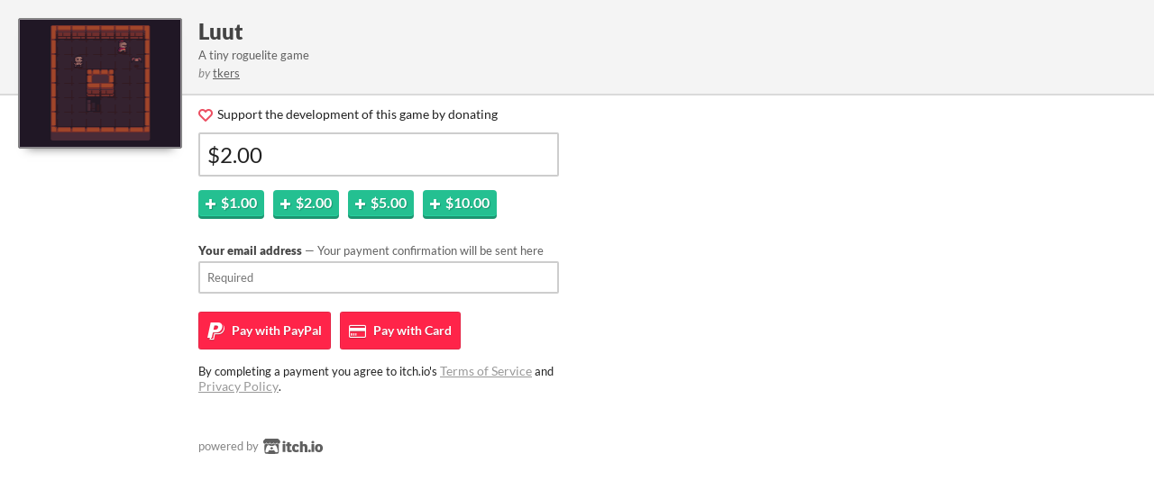

--- FILE ---
content_type: text/html
request_url: https://tkers.itch.io/luut/donate
body_size: 3876
content:
<!DOCTYPE HTML><html lang="en"><head><meta charset="UTF-8"/><META name="GENERATOR" content="IBM HomePage Builder 2001 V5.0.0 for Windows"><meta name="msvalidate.01" content="3BB4D18369B9C21326AF7A99FCCC5A09" /><meta property="fb:app_id" content="537395183072744" /><title>itch.io</title><meta name="csrf_token" value="WyI0Z29uIiwxNzY5NzUwNTA5LCJGSnRnQU5vTVZJbkw4YTYiXQ==.Ng8DiNOUTKU16h4V03FbI14mOlo=" /><meta content="itch.io" property="og:title"/><meta content="itch.io" property="og:site_name"/><meta content="4503599627724030" property="twitter:account_id"/><link href="/static/manifest.json" rel="manifest"/><meta content="width=device-width, initial-scale=1" name="viewport"/><meta content="#FA5C5C" name="theme-color"/><link rel="stylesheet" href="https://static.itch.io/popup.css?1769743758"/><script type="text/javascript">window.itchio_translations_url = 'https://static.itch.io/translations';</script><script src="https://static.itch.io/lib.min.js?1769743758" type="text/javascript"></script><script src="https://static.itch.io/bundle.min.js?1769743758" type="text/javascript"></script><script src="https://static.itch.io/lib/jquery.maskMoney.js" type="text/javascript"></script><script data-src="https://static.itch.io/react.min.js?1769743758" id="lib_react_src"></script><script src="https://static.itch.io/checkout.min.js?1769743758" type="text/javascript"></script><script type="text/javascript">I.current_user = null;I.subdomain = true;</script><script type="text/javascript">if (!window.location.hostname.match(/localhost/)) {      window.dataLayer = window.dataLayer || [];
      function gtag(){dataLayer.push(arguments);}
      gtag('js', new Date());
      gtag('config', "G-36R7NPBMLS", {});
      (function(d, t, s, m) {
        s = d.createElement(t);
        s.src = "https:\/\/www.googletagmanager.com\/gtag\/js?id=G-36R7NPBMLS";
        s.async = 1;
        m = d.getElementsByTagName(t)[0];
        m.parentNode.insertBefore(s, m);
      })(document, "script");
      }</script></head><body class="locale_en popup_layout_widget layout_widget no_theme_toggle responsive has_cover" data-host="itch.io" data-page_name="game_donate"><div style="background-image: url(&#039;https://img.itch.zone/aW1nLzU0MTI2MTYuZ2lm/original/9ttFxq.gif&#039;)" class="thumb"></div><div class="top"><div class="content"><h1><a target="_blank" href="https://tkers.itch.io/luut">Luut</a></h1><div class="short_text">A tiny roguelite game</div><div class="author"><span class="decorative">by</span> <a target="_blank" href="https://tkers.itch.io">tkers</a></div></div></div><div class="content"><div class="game_purchase_page page_widget base_widget has_buy_form" id="game_purchase_2941004"><script src="https://js.stripe.com/v3/" type="text/javascript"></script><form action="//tkers.itch.io/luut/purchase" data-opts="{&quot;logged_in&quot;:false}" method="POST" class="buy_form_widget base_widget form buy_form"><input value="" type="hidden" name="csrf_token"/><script type="text/javascript">$("input[name=csrf_token][value='']").val($("meta[name=csrf_token]").attr("value"))</script><input class="source_input" value="" type="hidden" name="source"/><input class="medium_input" value="" type="hidden" name="medium"/><input value="popup" type="hidden" name="initiator"/><input name="bp" type="hidden" class="bp_input"/><div class="default_view"><input value="1" type="hidden" name="donation"/><p><span class="icon icon-heart"></span> Support the development of this game by donating</p><div class="error_message"><span class="icon icon-warning"></span><div class="error_text"></div></div><div class="input_row"><input data-currency="USD" value="$2.00" name="price" placeholder="$0.00" type="text" class="money_input"/></div><div class="add_buttons"><button data-amount="100" type="button" class="add_btn"><span class="icon icon-plus"></span><strong>$1.00</strong></button><button data-amount="200" type="button" class="add_btn"><span class="icon icon-plus"></span><strong>$2.00</strong></button><button data-amount="500" type="button" class="add_btn"><span class="icon icon-plus"></span><strong>$5.00</strong></button><button data-amount="1000" type="button" class="add_btn"><span class="icon icon-plus"></span><strong>$10.00</strong></button></div><div class="loader"></div><div class="email_capture"><label><div class="label">Your email address<span class="sub"> — Your payment confirmation will be sent here</span></div><input class="email_input" name="email" placeholder="Required" type="email" required/></label></div><div class="submit_buttons choose_payment"><div class="buttons_label">Pay with</div><button data-source="paypal" data-medium="default" class="checkout_btn checkout_paypal"><span class="icon icon-paypal"></span><span class="verb_label"> Pay with</span> PayPal</button><button data-source="stripe" data-medium="default" class="checkout_btn checkout_stripe"><span class="icon icon-credit-card"></span><span class="verb_label"> Pay with</span> Card</button></div><div class="terms">By completing a payment you agree to itch.io&#039;s <a rel="nofollow" href="https://itch.io/docs/legal/terms">Terms of Service</a> and <a rel="nofollow" href="https://itch.io/docs/legal/privacy-policy">Privacy Policy</a>.</div></div></form></div></div><div class="powered_by content">powered by <a target="_blank" href="https://itch.io/"><svg fill="currentColor" viewBox="0 0 775 199" version="1.1" width="70" height="17" role="img" aria-hidden class="svgicon icon_itchio_full"><path d="M253.95 174.12V70.95h34.81v103.17h-34.81zm17.614-111.56q-8.808 0-13.63-4.404-4.614-4.403-4.614-11.743 0-6.92 4.613-11.743 4.823-4.823 13.63-4.823 8.808 0 13.422 4.823 4.823 4.823 4.823 11.743 0 7.34-4.823 11.743-4.613 4.404-13.42 4.404zM340.7 176.22q-15.1 0-22.86-7.97-7.548-8.177-7.548-22.647v-48.86h-13.84V70.948h13.84V45.784h34.81V70.95h22.65v25.79H345.1v43.828q0 4.824 1.888 6.92 2.097 1.888 6.29 1.888 5.663 0 12.373-5.033l7.97 22.858q-6.08 4.2-13.84 6.71-7.76 2.31-19.08 2.31zm85.62 0q-23.907 0-37.747-13.63-13.63-13.632-13.63-39.635 0-18.873 7.758-31.665 7.97-13.21 19.93-17.825 12.58-4.823 23.28-4.823 13.42 0 22.44 5.452 9.02 5.243 13.21 11.534 4.41 6.29 6.29 9.856l-24.11 15.518q-3.35-6.92-7.34-10.905-3.98-3.984-9.64-3.984-7.97 0-12.58 6.29-4.61 6.292-4.61 19.084 0 13.84 5.45 20.34 5.45 6.502 15.52 6.502 7.97 0 13.21-2.94 5.45-2.94 10.277-7.55l11.115 26q-5.034 4.19-14.89 8.39-9.856 3.98-23.906 3.98zm50.65-2.1V34.04h35.02v42.57q4.403-3.146 10.694-5.452 6.29-2.517 15.1-2.517 18.453 0 27.47 10.49 9.227 10.49 9.227 29.57v65.43h-35.02v-61.24q0-8.8-3.35-12.79-3.35-4.19-8.81-4.19-4.61 0-8.6 2.1-3.98 2.1-6.71 4.41v71.72h-35.02zm124.4 2.1q-8.39 0-13.212-4.823-4.823-4.823-4.823-12.372 0-7.55 4.823-12.582 4.823-5.033 13.21-5.033 7.97 0 12.793 5.033 4.83 5.033 4.83 12.582 0 7.55-4.82 12.372-4.61 4.823-12.79 4.823zm25.75-2.1V70.95h34.81v103.17h-34.81zm17.61-111.54q-8.81 0-13.632-4.404-4.613-4.404-4.613-11.743 0-6.92 4.613-11.743 4.823-4.823 13.63-4.823 8.808 0 13.422 4.823 4.823 4.823 4.823 11.743 0 7.34-4.823 11.743-4.613 4.404-13.42 4.404zm78.67 113.64q-12.164 0-21.6-3.984-9.437-4.194-16.147-11.324-6.5-7.34-10.066-17.196-3.355-10.066-3.355-21.81 0-17.404 7.55-30.406 7.758-12.792 19.292-17.825 11.743-5.033 24.325-5.033 18.03 0 29.77 8.388 11.95 8.388 16.78 20.97 4.82 12.582 4.82 23.906 0 11.743-3.57 21.81-3.35 9.855-10.07 17.195-6.5 7.13-16.15 11.33-9.435 3.99-21.6 3.99zm0-26.842q8.807 0 12.79-7.34 3.985-7.55 3.985-20.13 0-11.954-4.194-19.084-4.19-7.13-12.58-7.13-8.18 0-12.37 7.13-4.19 7.13-4.19 19.083 0 12.582 3.99 20.13 4.2 7.34 12.58 7.34z"/><path d="M28.832 1.228C19.188 6.954.186 28.785.004 34.51v9.478c0 12.014 11.23 22.572 21.424 22.572 12.24 0 22.44-10.146 22.442-22.187 0 12.04 9.85 22.187 22.093 22.187 12.242 0 21.776-10.146 21.776-22.187 0 12.04 10.47 22.187 22.71 22.187h.22c12.24 0 22.72-10.146 22.72-22.187 0 12.04 9.53 22.187 21.77 22.187s22.09-10.146 22.09-22.187c0 12.04 10.2 22.187 22.44 22.187 10.19 0 21.42-10.557 21.42-22.572V34.51c-.19-5.725-19.19-27.556-28.83-33.282-29.97-1.053-50.76-1.234-81.73-1.23C79.59 0 37.36.483 28.83 1.228zm58.753 59.674c-1.166 2.046-2.627 3.903-4.308 5.546-4.62 4.52-10.956 7.32-17.94 7.32-6.985 0-13.356-2.8-17.976-7.322-1.67-1.64-2.94-3.394-4.11-5.436v.004c-1.16 2.046-2.79 3.798-4.46 5.44-4.62 4.52-10.99 7.317-17.97 7.317-.84 0-1.71-.23-2.42-.47-.982 10.25-1.4 20.04-1.545 27.19v.04c-.02 3.63-.035 6.61-.054 10.75.19 21.51-2.13 69.7 9.48 81.54 17.99 4.2 51.094 6.11 84.31 6.12h.003c33.214-.01 66.32-1.92 84.31-6.11 11.61-11.843 9.29-60.033 9.48-81.536-.017-4.14-.034-7.122-.053-10.75v-.04c-.15-7.142-.565-16.935-1.55-27.183-.71.24-1.587.473-2.43.473-6.98 0-13.354-2.797-17.975-7.316-1.675-1.644-3.3-3.396-4.463-5.44l-.005-.006c-1.166 2.04-2.437 3.797-4.112 5.436-4.62 4.522-10.99 7.322-17.973 7.322s-13.32-2.8-17.94-7.32c-1.68-1.644-3.14-3.5-4.31-5.547-1.163 2.04-2.59 3.907-4.266 5.546-4.62 4.52-10.99 7.32-17.98 7.32-.244 0-.49-.01-.73-.02h-.008c-.243.01-.486.02-.73.02-6.986 0-13.357-2.8-17.978-7.32-1.678-1.64-3.106-3.503-4.27-5.544zM69.123 84.775l-.002.008h.02c7.31.016 13.81 0 21.85 8.783 6.34-.663 12.95-.996 19.58-.985h.01c6.63-.01 13.24.33 19.58.99 8.05-8.78 14.54-8.76 21.85-8.78h.02v-.01c3.458 0 17.27 0 26.9 27.04l10.347 37.1c7.665 27.6-2.453 28.28-15.073 28.3-18.72-.69-29.08-14.29-29.08-27.88-10.36 1.7-22.45 2.55-34.535 2.55h-.005c-12.086 0-24.172-.85-34.53-2.55 0 13.59-10.36 27.18-29.078 27.88-12.62-.02-22.74-.7-15.073-28.29l10.34-37.1c9.63-27.04 23.45-27.04 26.9-27.04zm41.44 21.25v.007c-.017.017-19.702 18.096-23.24 24.526l12.89-.516v11.24c0 .527 5.174.313 10.35.074h.007c5.177.24 10.35.453 10.35-.073v-11.24l12.89.514c-3.538-6.43-23.24-24.525-23.24-24.525v-.006l-.002.002z" /></svg></a></div><script type="text/javascript">init_GamePurchase('#game_purchase_2941004', {"slug":"luut","min_price":0,"id":954782,"actual_price":0,"type_name":"html","type":5});
I.setup_page();</script></body></html>